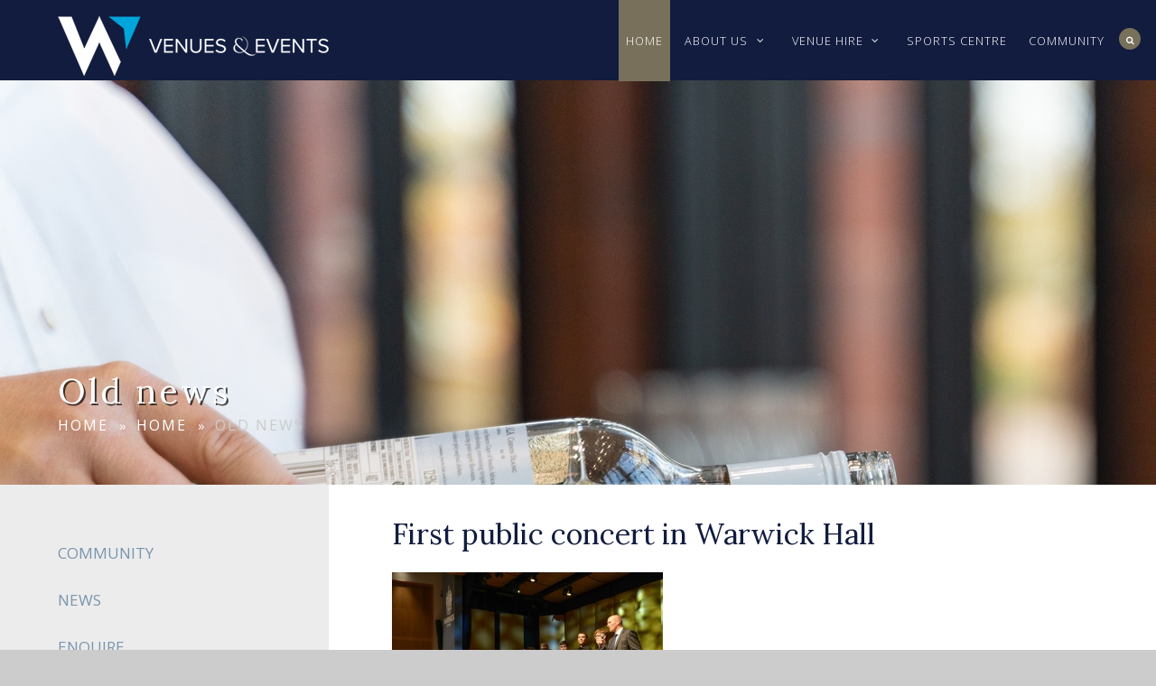

--- FILE ---
content_type: text/css
request_url: https://www.wsvenuesandevents.org/_site/css/main.css?cache=260112
body_size: 43042
content:
@charset "UTF-8";
/*! normalize.css v1.1.2 | MIT License | git.io/normalize */article,aside,details,figcaption,figure,footer,header,hgroup,main,nav,section,summary{display:block}audio,canvas,video{display:inline-block;*display:inline;*zoom:1}audio:not([controls]){display:none;height:0}[hidden]{display:none}html{font-size:100%;-ms-text-size-adjust:100%;-webkit-text-size-adjust:100%}button,html,input,select,textarea{font-family:sans-serif}body{margin:0}a:focus{outline:thin dotted}a:active,a:hover{outline:0}h1{font-size:2em;margin:0.67em 0}h2{font-size:1.5em;margin:0.83em 0}h3{font-size:1.17em;margin:1em 0}h4{font-size:1em;margin:1.33em 0}h5{font-size:0.83em;margin:1.67em 0}h6{font-size:0.67em;margin:2.33em 0}abbr[title]{border-bottom:1px dotted}b,strong{font-weight:bold}blockquote{margin:1em 40px}dfn{font-style:italic}hr{-moz-box-sizing:content-box;-webkit-box-sizing:content-box;box-sizing:content-box;height:0}mark{background:#ff0;color:#000}p,pre{margin:1em 0}code,kbd,pre,samp{font-family:monospace, serif;_font-family:'courier new', monospace;font-size:1em}pre{white-space:pre;white-space:pre-wrap;word-wrap:break-word}q{quotes:none}q:after,q:before{content:'';content:none}small{font-size:80%}sub,sup{font-size:75%;line-height:0;position:relative;vertical-align:baseline}sup{top:-0.5em}sub{bottom:-0.25em}dl,menu,ol,ul{margin:1em 0}dd{margin:0 0 0 40px}menu,ol,ul{padding:0 0 0 40px}nav ol,nav ul{list-style:none;list-style-image:none}img{border:0;-ms-interpolation-mode:bicubic}svg:not(:root){overflow:hidden}figure{margin:0}form{margin:0}fieldset{border:1px solid #c0c0c0;margin:0;padding:0.35em 0.625em 0.75em}legend{border:0;padding:0;white-space:normal;*margin-left:-7px}button,input,select,textarea{font-size:100%;margin:0;vertical-align:baseline;*vertical-align:middle}button,input{line-height:normal}button,select{text-transform:none}button,html input[type=button],input[type=reset],input[type=submit]{-webkit-appearance:button;cursor:pointer;*overflow:visible}button[disabled],html input[disabled]{cursor:default}input[type=checkbox],input[type=radio]{-webkit-box-sizing:border-box;box-sizing:border-box;padding:0;*height:13px;*width:13px}input[type=search]{-webkit-appearance:textfield;-webkit-box-sizing:content-box;-moz-box-sizing:content-box;box-sizing:content-box}input[type=search]::-webkit-search-cancel-button,input[type=search]::-webkit-search-decoration{-webkit-appearance:none}button::-moz-focus-inner,input::-moz-focus-inner{border:0;padding:0}textarea{overflow:auto;vertical-align:top}table{border-collapse:collapse;border-spacing:0}body{font-size:100%}.mason,body,html{width:100%;height:100%}body{background:#CCCCCC}.mason *,.mason :after,.mason :before{-webkit-box-sizing:border-box;box-sizing:border-box;*behavior:url("/_includes/polyfills/boxsizing.htc")}.mason--resizing *{-webkit-transition:none;-o-transition:none;transition:none}.mason{width:1024px;min-height:100%;height:auto!important;height:100%;margin:0 auto;clear:both;position:relative;overflow:hidden;background:#FFF}@media (min-width:0px){.mason{width:auto}}.mason{color:#444444;font-family:Calibri, "Open Sans", sans-serif}button,input,select,textarea{font-family:Calibri, "Open Sans", sans-serif}.video{max-width:100%;position:relative;background:#000}.video iframe{width:100%;height:100%;position:absolute;border:0}.region h1,.region h2,.region h3,.region h4,.region h5,.region h6{color:#29345e;font-family:"Lora", sans-serif;font-weight:normal;line-height:1.5em}.region a{color:#4587D0;text-decoration:none}.region hr{width:100%;height:0;margin:0;border:0;border-bottom:1px solid #E0E0E0}.region iframe,.region img{max-width:100%}.region img{height:auto!important}.region img[data-fill]{max-width:none}.region figure{max-width:100%;padding:2px;margin:1em 0;border:1px solid #E0E0E0;background:#F8F8F8}.region figure img{clear:both}.region figure figcaption{clear:both}.region blockquote{margin:1em 0;padding:0 0 0 1em}.region table{max-width:100%;margin:1em 0;clear:both;border:1px solid #E0E0E0;background:#F8F8F8}.region td,.region th{text-align:left;padding:0.25em 0.5em;border:1px solid #E0E0E0}.region label{margin-right:.5em;display:block}.region legend{padding:0 .5em}.region label em,.region legend em{color:#CF1111;font-style:normal;margin-left:.2em}.region input{max-width:100%}.region input[type=password],.region input[type=text]{width:18em;height:2em;display:block;padding:0 0 0 .5em;border:1px solid #E0E0E0}.region input[type=checkbox],.region input[type=radio]{width:1em;height:1em;margin:.4em}.region textarea{max-width:100%;display:block;padding:.5em;border:1px solid #E0E0E0}.region select{max-width:100%;width:18em;height:2em;padding:.2em;border:1px solid #E0E0E0}.region select[size]{height:auto;padding:.2em}.region fieldset{border-color:#E0E0E0}.captcha{display:block;margin:0 0 1em}.captcha__help{max-width:28em}.captcha__help--extended{max-width:26em}.captcha__elements{width:200px}.btn{height:auto;margin-top:-1px;display:inline-block;padding:0 1em;color:#4587D0;line-height:2.8em;letter-spacing:1px;text-decoration:none;text-transform:uppercase;border:1px solid #4587D0;background:transparent;-webkit-transition:background .4s, color .4s;-o-transition:background .4s, color .4s;transition:background .4s, color .4s}.btn:focus,.btn:hover{color:#FFF;background:#4587D0}.btn__icon,.btn__text{float:left;margin:0 0.2em;line-height:inherit}.btn__icon{font-size:1.5em;margin-top:-2px}.btn--disabled{color:#999;border-color:#999;cursor:default}.btn--disabled:focus,.btn--disabled:hover{color:#999;background:transparent}.access__anchor,.anchor,.content__anchor{visibility:hidden;position:absolute;top:0}#forumUpdateForm fieldset{margin:1em 0}#forumUpdateForm .cmsForm__field{display:block;clear:both}.mason--admin .access__anchor,.mason--admin .anchor,.mason--admin .content__anchor{margin-top:-110px}.ui_toolbar{clear:both;margin:1em 0;line-height:2.1em}.ui_toolbar:after,.ui_toolbar:before{content:'';display:table}.ui_toolbar:after{clear:both}.lte-ie7 .ui_toolbar{zoom:1}.ui_left>*,.ui_right>*,.ui_toolbar>*{margin:0 .5em 0 0;float:left}.ui_right>:last-child,.ui_toolbar>:last-child{margin-right:0}.ui_left{float:left}.ui_right{float:right;margin-left:.5em}.ui_button,.ui_select,.ui_tag{margin:0 .5em 0 0;position:relative;float:left;text-align:left}.ui_button,.ui_select>div,.ui_tag{height:2.1em;padding:0 .6em;position:relative;font-size:1em;white-space:nowrap;color:#444444!important;line-height:2.1em;border:1px solid;border-color:rgba(0, 0, 0, 0.15) rgba(0, 0, 0, 0.15) rgba(0, 0, 0, 0.25);border-radius:0px;background-color:#F8F8F8;background-image:none}.ui_button:hover,.ui_select:hover>div{background-color:#E0E0E0}.ui_button.ui_button--selected,.ui_select.ui_select--selected>div{background-color:#E0E0E0}.ui_button.ui_button--disabled,.ui_select.ui_select--disabled>div{cursor:default;color:rgba(68, 68, 68, 0.25)!important;background-color:#F8F8F8}.ui_button{margin:0 .3em 0 0;cursor:pointer;outline:none!important;text-decoration:none;-webkit-transition:background .3s;-o-transition:background .3s;transition:background .3s}.ui_card{padding:1em;display:block;text-align:left;color:#444444;background-color:#F8F8F8;border:1px solid!important;border-color:rgba(0, 0, 0, 0.15) rgba(0, 0, 0, 0.15) rgba(0, 0, 0, 0.25)!important;border-radius:0px}.ui_card:after,.ui_card:before{content:'';display:table;clear:both}.ui_card--void{padding:0;overflow:hidden}.ui_card--void>*{margin:-1px -2px -1px -1px}.ui_card__img{margin:0 -1em;display:block;overflow:hidden;border:2px solid #F8F8F8}.ui_card__img--top{margin:-1em -1em 0;border-radius:0px 0px 0 0}.ui_card__img--full{margin:-1em;border-radius:0px}.ui_txt{margin:0 0 0.8em;font-weight:300;line-height:1.6em}.ui_txt__title{margin:0.6666666667em 0;font-size:1.2em;font-weight:400;line-height:1.3333333333em}.ui_txt__bold{margin:0.8em 0;font-weight:400}.ui_txt__sub{margin:-1em 0 1em;font-size:0.8em;font-weight:300;line-height:2em}.ui_txt__content{font-size:0.9em;line-height:1.7777777778em}.ui_txt__content *{display:inline;margin:0}.ui_txt--truncate_3,.ui_txt--truncate_4,.ui_txt--truncate_5,.ui_txt--truncate_6,.ui_txt--truncate_7,.ui_txt--truncate_8,.ui_txt--truncate_9{position:relative;overflow:hidden}.ui_txt--truncate_3:after,.ui_txt--truncate_4:after,.ui_txt--truncate_5:after,.ui_txt--truncate_6:after,.ui_txt--truncate_7:after,.ui_txt--truncate_8:after,.ui_txt--truncate_9:after{content:'';width:50%;height:1.6em;display:block;position:absolute;right:0;bottom:0;background:-webkit-gradient(linear, left top, right top, from(rgba(248, 248, 248, 0)), to(#f8f8f8));background:-webkit-linear-gradient(left, rgba(248, 248, 248, 0), #f8f8f8);background:-o-linear-gradient(left, rgba(248, 248, 248, 0), #f8f8f8);background:linear-gradient(to right, rgba(248, 248, 248, 0), #f8f8f8)}.ui_txt--truncate_3{height:4.8em}.ui_txt--truncate_3 .ui_txt__title{max-height:1.3333333333em;overflow:hidden}.ui_txt--truncate_4{height:6.4em}.ui_txt--truncate_4 .ui_txt__title{max-height:2.6666666667em;overflow:hidden}.ui_txt--truncate_5{height:8em}.ui_txt--truncate_5 .ui_txt__title{max-height:4em;overflow:hidden}.ui_txt--truncate_6{height:9.6em}.ui_txt--truncate_6 .ui_txt__title{max-height:5.3333333333em;overflow:hidden}.ui_txt--truncate_7{height:11.2em}.ui_txt--truncate_7 .ui_txt__title{max-height:6.6666666667em;overflow:hidden}.ui_txt--truncate_8{height:12.8em}.ui_txt--truncate_8 .ui_txt__title{max-height:8em;overflow:hidden}.ui_txt--truncate_9{height:14.4em}.ui_txt--truncate_9 .ui_txt__title{max-height:9.3333333333em;overflow:hidden}.ui_select{padding:0}.ui_select>div{padding:0 1.5em 0 .6em;cursor:pointer;outline:none!important;text-decoration:none;-webkit-transition:background .3s;-o-transition:background .3s;transition:background .3s}.ui_select>div:after{content:'';display:block;position:absolute;right:.6em;top:50%;margin-top:-2px;border:4px solid;border-left-color:transparent;border-right-color:transparent;border-bottom-color:transparent}.ui_select>ul{padding:0;margin:.75em 0 0;display:none;list-style:none;overflow:hidden;background:#fff;position:absolute;z-index:8;top:100%;right:0}.ui_select>ul li{height:2.1em;padding:.15em;clear:both;position:relative;border-bottom:1px solid #ddd}.ui_select>ul li span{width:.6em;height:.6em;margin:.6em;float:left}.ui_select>ul li label{margin:0 3.6em 0 1.8em;display:block;white-space:nowrap}.ui_select>ul li input{position:absolute;top:50%;right:0.15em;-webkit-transform:translate(0, -50%);-ms-transform:translate(0, -50%);transform:translate(0, -50%)}.ui_select--selected>ul{display:block}.ui_group{float:left;margin:0 .3em 0 0}.ui_group .ui_button{float:left;margin:0;border-radius:0;border-left-color:rgba(255, 255, 255, 0.15)}.ui_group .ui_button:first-child{border-radius:0px 0 0 0px;border-left-color:rgba(0, 0, 0, 0.15)}.ui_group .ui_button:last-child{border-radius:0 0px 0px 0}.ui_icon{height:.5em;font-size:2em;line-height:.5em;display:inline-block;font-family:"Courier New", Courier, monospace}.ui_icon--prev:after{content:"\02039";font-weight:bold}.ui_icon--next:after{content:"\0203A";font-weight:bold}.ui-tooltip{-webkit-box-shadow:0 0 5px #aaa;box-shadow:0 0 5px #aaa;max-width:300px;padding:8px;position:absolute;z-index:9999;font-size:95%;line-height:1.2}.footer__links,.venue_list{margin:0;padding:0;list-style:none}.links_creator,.venue_list__item .venue_list__item__img{top:0;left:0;right:0;bottom:0;position:absolute}.content>div:after,.content>div:before,.footer:after,.footer:before,.footer__links--icon:after,.footer__links--icon:before,.header:after,.header:before,.header__search:after,.header__search:before,.header__search form:after,.header__search form:before,.main:after,.main:before,.section:after,.section:before,.subnav__list:after,.subnav__list:before,.venue_list:after,.venue_list:before{content:"";display:table}.content>div:after,.footer:after,.footer__links--icon:after,.header:after,.header__search:after,.header__search form:after,.main:after,.section:after,.subnav__list:after,.venue_list:after{clear:both}.header__search .lte-ie7 form,.lte-ie7 .content>div,.lte-ie7 .footer,.lte-ie7 .footer__links--icon,.lte-ie7 .header,.lte-ie7 .header__search,.lte-ie7 .header__search form,.lte-ie7 .main,.lte-ie7 .section,.lte-ie7 .subnav__list,.lte-ie7 .venue_list{zoom:1}.content__region h1,.content__region h2,.content__region h3,.content__region h4,.content__region h5,.content__region h6,.footer,.hero__content,.main_content__title,.menu__sidebar__list__item__link,.urgent__list__item__title,.useful_title,.venue_list__item a{text-rendering:auto;-moz-osx-font-smoothing:grayscale}.mason--admin .content__container__edit,.mason--admin .edit_link{color:#FFF;border:none;z-index:10;margin-right:5px;position:relative;padding:0.5em 1em;background:#EF5B25;text-decoration:none}.mason--admin .content__container__edit.absolute--right,.mason--admin .edit_link.absolute--right{top:0;right:0;position:absolute}.mason--admin .content__container__edit.absolute--bottom,.mason--admin .edit_link.absolute--bottom{right:0;bottom:0;position:absolute}.mason--admin .edit_container{top:0;left:0;left:0%;width:100%;height:100%;z-index:200;position:fixed}.mason--admin .edit_container__shadow{z-index:1;width:100%;height:100%;border:none;outline:none;display:block;cursor:pointer;position:absolute;background:transparent}.mason--admin .edit_container__inner{top:50%;z-index:2;width:500px;height:260px;margin:0 auto;background:#FFF;padding:1em 2em;margin-top:-130px;position:relative;-webkit-box-shadow:0px 0px 0px 200em rgba(0, 0, 0, 0.5);box-shadow:0px 0px 0px 200em rgba(0, 0, 0, 0.5)}.mason--admin .edit_container__inner h3{color:#EF5B25}.mason--admin .edit_container__inner .edit_container__input{width:100%;margin-bottom:1.5em;padding:0.75em 0.75em}.mason--admin .edit_container__inner .content__container__edit{margin-top:1em}.mason--admin .edit_container__inner__region{width:100%;border:1px solid #EF5B25;padding:0.5em 1em}.mason--admin .edit_container__inner__region p{margin:0}.main,.section{width:100%;max-width:1300px;padding-right:5%;padding-left:5%;margin-right:auto;margin-left:auto;position:relative;padding-top:3em;padding-bottom:3em}@media (min-width:1301px){.main,.section{max-width:none;padding-right:calc(50% - 585px);padding-left:calc(50% - 585px)}}.btn{color:#939393;line-height:1.5em;padding:0.317em 1.15em;text-transform:uppercase;border-color:#939393!important}.btn:hover{color:#FFF;background:#939393}.access{width:100%;height:0;overflow:hidden;position:relative}.header{width:100%;z-index:10;background:#121c3f;position:relative;width:100%;max-width:1300px;padding-right:5%;padding-left:5%;margin-right:auto;margin-left:auto;position:relative}@media (min-width:1301px){.header{max-width:none;padding-right:calc(50% - 585px);padding-left:calc(50% - 585px)}}.header__search{left:-6%;width:112%;height:2.3em;display:none;position:relative}.header__search form{float:left;width:100%;height:100%}.header__search form .header__search__submit{display:block}.mason--menu .header__search{display:block}.header__search__submit{top:0;right:0;color:#FFF;width:34px;border:none;outline:none;height:100%;position:absolute;font-size:0.9375em;background:#2c6c9c;display:none}.header__search__input{width:100%;height:100%;border:none;outline:none;background:#FFF;font-size:0.875em;padding-left:0.825em;padding-right:2.428571428571429em}.menu__sidebar__list__search{display:none!important}@media (min-width:900px){.header{top:0;left:0;right:0;padding-right:1%;position:fixed}.mason--admin .header{top:110px}.header__link{float:left}.header__search{width:100%;max-width:1300px;padding-right:5%;padding-left:5%;margin-right:auto;margin-left:auto;position:relative;top:-100%;left:0;right:0;opacity:0;width:100%;z-index:10;height:100%;display:block;position:absolute;-webkit-transform:scale(0.7);-ms-transform:scale(0.7);transform:scale(0.7);background:#182553;-webkit-transition:opacity 500ms ease, top 0ms 500ms, -webkit-transform 500ms ease;transition:opacity 500ms ease, top 0ms 500ms, -webkit-transform 500ms ease;-o-transition:transform 500ms ease, opacity 500ms ease, top 0ms 500ms;transition:transform 500ms ease, opacity 500ms ease, top 0ms 500ms;transition:transform 500ms ease, opacity 500ms ease, top 0ms 500ms, -webkit-transform 500ms ease}}@media (min-width:900px) and (min-width:1301px){.header__search{max-width:none;padding-right:calc(50% - 585px);padding-left:calc(50% - 585px)}}@media (min-width:900px){.header__search form{width:95%;width:calc(100% - 40px)}.header__search form ::-webkit-input-placeholder{color:#FFF}.header__search form :-moz-placeholder{color:#FFF}.header__search form ::-moz-placeholder{color:#FFF}.header__search form :-ms-input-placeholder{color:#FFF}.header__search__submit{display:block;width:5%;padding:0;color:#FFF;float:right;height:30px;border-radius:50%;background:#78705b;position:relative;margin:2.7em 0em 2.7em 10px;width:calc(0px + 30px)}.header__search__submit i{font-size:0.75em}.header__search__input{width:95%;padding:0;float:left;color:#FFF;font-size:2.7em;background:transparent;width:calc(100% - 40px);font-family:"Lora", sans-serif}.mason--search .header__search{padding-left:5%;padding-right:5%;top:0;opacity:1;-webkit-transform:scale(1);-ms-transform:scale(1);transform:scale(1);-webkit-transition:opacity 500ms ease, top 0ms, -webkit-transform 500ms ease;transition:opacity 500ms ease, top 0ms, -webkit-transform 500ms ease;-o-transition:transform 500ms ease, opacity 500ms ease, top 0ms;transition:transform 500ms ease, opacity 500ms ease, top 0ms;transition:transform 500ms ease, opacity 500ms ease, top 0ms, -webkit-transform 500ms ease}.menu__sidebar__list__search{float:right;display:block!important}.menu__sidebar__list__search button{padding:0;color:#FFF;border:none;width:1.875em;height:1.875em;border-radius:50%;background:#78705b;margin:2.4em 0}.menu__sidebar__list__search button i{font-size:0.75em}.mason--search .menu__sidebar__list__search i:before{content:'\f00d'}.header,.header_spacer{font-size:0.6em;height:6.9375em}}@media (min-width:900px){.header,.header_spacer{font-size:0.7em}}@media (min-width:1025px){.header,.header_spacer{font-size:0.8em}}@media (min-width:1301px){.header,.header_spacer{font-size:1em}}.menu{width:100%}.menu__sidebar{z-index:10;position:relative}.menu__sidebar:after,.menu__sidebar:before{content:"";display:table}.menu__sidebar:after{clear:both}.lte-ie7 .menu__sidebar{zoom:1}.menu__sidebar__list-wrap:after,.menu__sidebar__list-wrap:before{content:"";display:table}.menu__sidebar__list-wrap:after{clear:both}.lte-ie7 .menu__sidebar__list-wrap{zoom:1}.menu__sidebar__list{margin:0;padding:0;list-style:none}.menu__sidebar__list:after,.menu__sidebar__list:before{content:"";display:table}.menu__sidebar__list:after{clear:both}.lte-ie7 .menu__sidebar__list{zoom:1}.menu__sidebar__list__item{position:relative;display:inline-block}.menu__sidebar__list__item__link{display:block;text-decoration:none}.menu__btn,.menu__sidebar__list__item__button{display:none}.menu__sidebar__list__item__sub{margin:0;padding:0;display:none}@media (max-width:899px){.menu{background:#444444}.menu__btn{width:100%;border:none;outline:none;padding:0 5%;color:#FFF;display:block;height:4.375em;position:relative;background:#515151}.menu__btn .menu__btn__text{margin-right:0.5em}.menu__btn .menu__btn__icon{top:-0.3em;background:#FFF;height:0.17391em;width:1.3043478em;position:relative;display:inline-block;-webkit-box-shadow:0px 0.30434em 0px 0px #FFF, 0px -0.30434em 0px 0px #FFF;box-shadow:0px 0.30434em 0px 0px #FFF, 0px -0.30434em 0px 0px #FFF}.menu__sidebar{display:none}.mason--menu .menu__sidebar{display:block}.menu__sidebar__list__item{display:block}.menu__sidebar__list__item__link{color:#FFF;padding:0.7em 5%}.menu__sidebar__list__item__link{padding-right:3em}.menu__sidebar__list__item--subitems>.menu__sidebar__list__item__button{top:0;right:0;padding:0;width:50px;height:47px;border:none;outline:none;display:block;line-height:1.5em;position:absolute;background:transparent}.menu__sidebar__list__item--subitems>.menu__sidebar__list__item__button i{color:#FFF;top:0.625em;width:22px;height:22px;right:1.875em;position:absolute;background:#515151;border-radius:50px}.menu__sidebar__list__item--subitems .menu__sidebar__list__item__sub{padding:0.5em 0;font-size:0.875em;background:#2b2b2b}.menu__sidebar__list__item--subitems .menu__sidebar__list__item__sub .menu__sidebar__list__item__link{padding:0.25em 6%;padding:0.25em calc(5% + 1em)}.menu__sidebar__list__item--subitems.menu__sidebar__list__item--expand .menu__sidebar__list__item__sub{display:block}}@media (min-width:900px){.menu{background:#444444}.menu__sidebar{width:90%;max-width:1170px;margin-right:auto;margin-left:auto;float:none;margin-right:auto;margin-left:auto}.menu__sidebar__list{float:left}.menu__sidebar__list-wrap{text-align:center}.menu__sidebar__list__item{display:inline-block}.menu__sidebar__list__item__link{color:#FFF;padding:1em;-webkit-transition:background 350ms ease, color 350ms ease;-o-transition:background 350ms ease, color 350ms ease;transition:background 350ms ease, color 350ms ease}.menu__sidebar__list__item__link span{position:relative}.menu__sidebar__list__item--subitems>.menu__sidebar__list__item_drop_wrap{left:0;right:0;opacity:0;top:-5500em;display:block;text-align:left;position:absolute;-webkit-transform:translateY(10px);-ms-transform:translateY(10px);transform:translateY(10px);-webkit-transition:opacity 500ms ease, top 0ms 500ms, -webkit-transform 500ms ease;transition:opacity 500ms ease, top 0ms 500ms, -webkit-transform 500ms ease;-o-transition:opacity 500ms ease, transform 500ms ease, top 0ms 500ms;transition:opacity 500ms ease, transform 500ms ease, top 0ms 500ms;transition:opacity 500ms ease, transform 500ms ease, top 0ms 500ms, -webkit-transform 500ms ease}.menu__sidebar__list__item--subitems>.menu__sidebar__list__item_drop_wrap .menu__sidebar__list__item__sub{width:90%;max-width:1170px;margin-right:auto;margin-left:auto;float:none;margin-right:auto;margin-left:auto;width:100%;height:auto;display:block;background:#FFF;text-align:center;-webkit-box-shadow:0 0 2px 0 rgba(0, 0, 0, 0.1);box-shadow:0 0 2px 0 rgba(0, 0, 0, 0.1)}.menu__sidebar__list__item--subitems>.menu__sidebar__list__item_drop_wrap .menu__sidebar__list__item__sub:after,.menu__sidebar__list__item--subitems>.menu__sidebar__list__item_drop_wrap .menu__sidebar__list__item__sub:before{content:"";display:table}.menu__sidebar__list__item--subitems>.menu__sidebar__list__item_drop_wrap .menu__sidebar__list__item__sub:after{clear:both}.lte-ie7 .menu__sidebar__list__item--subitems>.menu__sidebar__list__item_drop_wrap .menu__sidebar__list__item__sub{zoom:1}.menu__sidebar__list__item--subitems>.menu__sidebar__list__item_drop_wrap .menu__sidebar__list__item{float:none;display:inline-block}.menu__sidebar__list__item--subitems>.menu__sidebar__list__item_drop_wrap .menu__sidebar__list__item__link{color:#959595;padding:1.2299em 1em;background:transparent!important}.menu__sidebar__list__item--subitems>.menu__sidebar__list__item_drop_wrap .menu__sidebar__list__item__link:after{display:none}.menu__sidebar__list__item--subitems>.menu__sidebar__list__item_drop_wrap .menu__sidebar__list__item__link span{font-size:0.9375em;letter-spacing:2px;text-transform:uppercase}.menu__sidebar__list__item--subitems>.menu__sidebar__list__item_drop_wrap .menu__sidebar__list__item__link:hover{color:#6c6c6c}.menu__sidebar__list__item--subitems:hover>.menu__sidebar__list__item_drop_wrap{top:100%;opacity:1;-webkit-transform:translateY(0px);-ms-transform:translateY(0px);transform:translateY(0px);-webkit-transition:opacity 500ms ease, top 0ms, -webkit-transform 500ms ease;transition:opacity 500ms ease, top 0ms, -webkit-transform 500ms ease;-o-transition:opacity 500ms ease, transform 500ms ease, top 0ms;transition:opacity 500ms ease, transform 500ms ease, top 0ms;transition:opacity 500ms ease, transform 500ms ease, top 0ms, -webkit-transform 500ms ease}.lte-ie8 .menu__sidebar{display:block}.lte-ie8 .menu__btn,.lte-ie8 .menu__sidebar__list__item__button{display:none!important}.lte-ie7 .menu{left:50%;width:1024px;margin-left:-512px}.lte-ie7 .menu__sidebar__list__item{display:inline}}.menu__sidebar__list__item--image-cont ul{margin:0;padding:0;list-style:none}.menu__sidebar__list__item--more{display:none}@media (max-width:899px){.menu{left:-6%;width:112%;position:relative}}@media (min-width:900px){.menu{float:right;width:auto;background:transparent}.menu__sidebar{width:auto;position:static}.menu__sidebar__list{text-align:right}.menu__sidebar__list__item{float:left;position:static;padding:0 0.3125em}.menu__sidebar__list__item__link{font-weight:300;position:relative;letter-spacing:1px;padding:2.825em 0.6375em;text-transform:uppercase}.menu__sidebar__list__item--subitems .menu__sidebar__list__item__link{padding-right:2.5em}.menu__sidebar__list__item--subitems .menu__sidebar__list__item__link:after{top:50%;color:#FFF;content:'\f107';right:1.1333em;position:absolute;margin-top:-0.5em;font-size:0.9375em;font-family:FontAwesome;font-style:normal;font-weight:normal;text-rendering:auto;-moz-osx-font-smoothing:grayscale}.menu__sidebar__list__item--subitems .menu__sidebar__list__item--image-cont{padding:0 0.9375em}.menu__sidebar__list__item--subitems .menu__sidebar__list__item--image-cont ul{border-bottom:1px solid #d0d0d0}.menu__sidebar__list__item--subitems .menu__sidebar__list__item--more{font-weight:500;display:block;margin-right:0.8em;padding-right:2.2em;font-size:0.9375em;letter-spacing:1px;text-transform:uppercase;border-right:1px solid #d0d0d0}.menu__sidebar__list__item--subitems .menu__sidebar__list__item--image{width:20%;height:8.125em;overflow:hidden;overflow:hidden;position:relative;background:#000000;margin-top:0.9375em;margin-bottom:0.9375em;border-left:0.46875em solid #FFF;border-right:0.46875em solid #FFF}.menu__sidebar__list__item--subitems .menu__sidebar__list__item--image .menu__sidebar__list__item__link{width:100%;z-index:2;height:100%;display:table;font-weight:400;color:#FFF!important}.menu__sidebar__list__item--subitems .menu__sidebar__list__item--image .menu__sidebar__list__item__link span{display:table-cell;vertical-align:middle}.menu__sidebar__list__item--subitems .menu__sidebar__list__item--image .menu__sidebar__list__item__background{top:0;left:0;right:0;bottom:0;z-index:1;opacity:0.5;position:absolute;-webkit-transform:scale(1);-ms-transform:scale(1);transform:scale(1);background:no-repeat center;background-size:cover;-webkit-transition:opacity 350ms ease, -webkit-transform 350ms ease;transition:opacity 350ms ease, -webkit-transform 350ms ease;-o-transition:opacity 350ms ease, transform 350ms ease;transition:opacity 350ms ease, transform 350ms ease;transition:opacity 350ms ease, transform 350ms ease, -webkit-transform 350ms ease}.menu__sidebar__list__item--subitems .menu__sidebar__list__item--image:hover .menu__sidebar__list__item__background{opacity:0.4;-webkit-transform:scale(1.05);-ms-transform:scale(1.05);transform:scale(1.05)}.menu__sidebar__list__item--selected .menu__sidebar__list__item__link,.menu__sidebar__list__item__link:hover{background:#78705b}}.hero{width:100%;height:18em;overflow:hidden;position:relative;background:#666;max-height:88vw;min-height:15em}.hero__slideshow{width:100%;height:100%;padding:0;margin:0;opacity:1;position:relative;z-index:1;overflow:hidden;list-style:none}.hero__slideshow__item{width:100%;height:100%}.js .hero__slideshow__item img{opacity:0;-webkit-transition:opacity 1s;-o-transition:opacity 1s;transition:opacity 1s}.hero__content{width:100%;max-width:1300px;padding-right:5%;padding-left:5%;margin-right:auto;margin-left:auto;position:relative;position:absolute;left:0;bottom:0;z-index:2;color:#FFF;padding-bottom:3.4em}@media (min-width:1301px){.hero__content{max-width:none;padding-right:calc(50% - 585px);padding-left:calc(50% - 585px)}}.hero__content .content__title{margin:0 0 0.1em;font-weight:300;font-size:2.375em;line-height:1.25em;text-shadow:2px 2px 0 rgba(0, 0, 0, 0.7);font-family:"Lora", sans-serif;letter-spacing:3px}@media (min-width:769px){.hero{height:18em}}.lte-ie8 .hero{height:18em}@media (min-width:1025px){.hero{height:28em;max-height:35vw}}@media (min-width:1301px){.hero{height:35em;max-height:30vw}}.breadcrumbs{padding:0;margin:0;list-style:none}.breadcrumbs__item{display:inline;position:relative}.breadcrumbs__item__link{color:#FFF;letter-spacing:2px;text-decoration:none;text-transform:uppercase}.breadcrumbs__item__sep{font-size:0.9em;margin:0px 0.8em}.breadcrumbs__item:last-child .breadcrumbs__item__sep{display:none}.breadcrumbs__item:last-child .breadcrumbs__item__link{color:#cccccc}.main{padding-bottom:0;padding-top:0;position:relative;font-size:1em;color:#444444;background:#FFF;overflow:hidden;position:relative}.content{margin:0 auto;line-height:1.5em}.content__wrap{width:100%;margin:0 auto;padding:0.875em 0em}.main_content__title{color:#121c3f;font-weight:300;line-height:1.25em;font-family:"Lora", sans-serif}.main_content__title *{margin:0}.content__region{line-height:1.5em}.content__region h1,.content__region h2,.content__region h3,.content__region h4,.content__region h5,.content__region h6{color:#29345e;font-weight:300;font-family:"Lora", sans-serif}.content__region a{color:#121c3f}.content__region blockquote{margin-left:0;color:#b3cadd;font-weight:300;font-size:1.375em;font-style:italic;line-height:1.5em;padding-top:0.5em;padding-left:1.425em;padding-bottom:0.5em;border-left:5px solid #b3cadd}.content__region blockquote:after,.content__region blockquote:before{display:inline;position:relative}.content__region blockquote:after{content:'ÔÇØ'}.content__region blockquote:before{content:'ÔÇ£'}.content__region .search__form{min-height:5em}.content__region .search__form .search__form__button{margin-top:1.5em}.content__region img{max-width:100%;height:auto}.content__region table{border:none}.content__region table th,.content__region table thead{color:#FFF;background:#4d5778}.content__region table tbody{background:#e1e1e1}.content__region table td,.content__region table th{border-color:#FFF}.content>div{margin:0 auto 3em}.content__share{margin:0;width:100%;padding:.5em 0}.content__share__list{padding:0;margin:0 -7.5%;list-style:none;text-align:center}.content__share__list__icon{min-width:20%;display:inline-block;padding:.5em;font-size:2em}.content__share__list__icon a{color:inherit}@media (min-width:769px){.content{width:70%;float:right;width:calc(100% - 15.75em)}.mason--no_subnav .content{width:100%}.content__wrap{width:100%;margin:0;padding-left:4.375em}.mason--no_subnav .content__wrap{padding-left:0}}.lte-ie8 .content{width:70%;float:right;width:calc(100% - 15.75em)}.mason--no_subnav .lte-ie8 .content{width:100%}.lte-ie8 .content__wrap{width:100%;margin:0;padding-left:4.375em}.mason--no_subnav .lte-ie8 .content__wrap{padding-left:0}@media (min-width:1025px){.content{width:calc(100% - 18.75em)}.mason--no_subnav .content{width:100%}}.subnav{color:#FFF;text-align:left;position:relative}.subnav__wrap{width:100%;position:relative}.subnav__title{width:100%;color:#121c3f;margin-top:1em;border:medium none;outline:medium none;text-align:left;font-weight:300;font-size:1.125em;padding:0.445em 1em;background:#f9f9f9}.subnav__title i{float:right;margin:0.3em 0px}.subnav__list{width:100%;z-index:1;margin:0 auto;list-style:none;padding:0.875em 1em;position:relative;background:#ececec}.subnav__list__item{display:block;padding:0.9em 0}.subnav__list__item__link{padding:0;margin:0px;color:#7A95AE;display:inline;overflow:hidden;font-weight:400;padding:0.45em 0;position:relative;font-size:1.0625em;text-decoration:none;text-transform:uppercase;-webkit-transition:color 350ms ease;-o-transition:color 350ms ease;transition:color 350ms ease}.subnav__list__item__link:after{left:0;right:0;bottom:0;opacity:0;content:'';height:2px;background:#121c3f;position:absolute;margin-bottom:-5px;-webkit-transition:opacity 350ms ease, margin 350ms ease;-o-transition:opacity 350ms ease, margin 350ms ease;transition:opacity 350ms ease, margin 350ms ease}.subnav__list__item--selected .subnav__list__item__link{color:#121c3f}.subnav__list__item--selected .subnav__list__item__link:after{opacity:1;margin-bottom:0}@media (max-width:768px){.subnav__list{display:none}.subnav--toggle .subnav__list{display:block}}.lte-ie8 .subnav__list{display:none}.subnav--toggle .lte-ie8 .subnav__list{display:block}@media (min-width:769px){.subnav{width:30%;float:left;width:calc(15.75em + 0px)}.subnav__title{display:none}.subnav__list{padding:3.1em 0 3.1em}.subnav__overflow{top:0;right:0;z-index:0;height:100%;width:2000em;position:absolute;background:#ececec}.subnav__list__item__link:hover{color:#121c3f}.subnav__list__item__link:hover:after{opacity:1;margin-bottom:0}}.lte-ie8 .subnav{width:30%;float:left;width:calc(15.75em + 0px)}.lte-ie8 .subnav__title{display:none}.lte-ie8 .subnav__list{padding:3.1em 0 3.1em}.lte-ie8 .subnav__overflow{top:0;right:0;z-index:0;height:100%;width:2000em;position:absolute;background:#ececec}.lte-ie8 .subnav__list__item__link:hover{color:#121c3f}.lte-ie8 .subnav__list__item__link:hover:after{opacity:1;margin-bottom:0}@media (min-width:1025px){.subnav{width:calc(18.75em + 0px)}}.useful_info{width:100%;display:none;padding:0 1em;position:relative;background:#4d5778}.subnav--toggle .useful_info{display:block}.useful_info__link,.useful_title{z-index:1;position:relative}.useful_title{display:none}.useful_list{padding:0;z-index:1;margin:0 0 1em;list-style:none;position:relative}.useful_list__item a{color:#c1c7da;display:block;position:relative;text-decoration:none;padding:0.596em 0 0.596em 2.5em;border-bottom:1px solid #464f6d}.useful_list__item a span{font-weight:300;font-size:0.9375em;text-transform:uppercase}.useful_list__item a:before{top:0.8em;left:4px;content:'';width:15px;height:20px;position:absolute;background:url("/_site/images/design/link_icons.png") no-repeat}.useful_list__item.useful_list__item--file a:before{background-position:0 -40px}@media (min-width:769px){.useful_info{padding:0;display:block}.useful_list{padding-right:20%}.useful_title{margin:0;color:#FFF;display:block;font-weight:300;font-size:1.375em;line-height:1.25em;padding:2.35em 0 0.85em;font-family:"Lora", sans-serif}.useful__overflow{top:0;right:0;z-index:0;width:2000em;height:1000em;position:absolute;background:#4d5778}.useful_list__item a{-webkit-transition:border 350ms ease;-o-transition:border 350ms ease;transition:border 350ms ease}.useful_list__item a:hover{border-bottom-color:#FFF}}.lte-ie8 .useful_info{padding:0;display:block}.lte-ie8 .useful_list{padding-right:20%}.lte-ie8 .useful_title{margin:0;color:#FFF;display:block;font-weight:300;font-size:1.375em;line-height:1.25em;padding:2.35em 0 0.85em;font-family:"Lora", sans-serif}.lte-ie8 .useful__overflow{top:0;right:0;z-index:0;width:2000em;height:1000em;position:absolute;background:#4d5778}.lte-ie8 .useful_list__item a{-webkit-transition:border 350ms ease;-o-transition:border 350ms ease;transition:border 350ms ease}.lte-ie8 .useful_list__item a:hover{border-bottom-color:#FFF}.urgent{width:100%;position:relative;color:#FFF;background:#d7ddec;padding:0 5%}.urgent__list{padding:0;margin:0;list-style:none;line-height:1.8em}.urgent__list__item{padding:1em 6em 1em 0;overflow:hidden;white-space:nowrap;position:relative;-o-text-overflow:ellipsis;text-overflow:ellipsis}.urgent__list__item__title{display:inline;font-weight:300;margin-right:1em;color:#121c3f;font-family:"Lora", sans-serif}.urgent__list__item__title i{display:none}.urgent__list__item__intro{margin:0 0 2em;color:#4c4c4c}.urgent__list__item__intro,.urgent__list__item__intro p{display:inline}.urgent__list__item__close,.urgent__list__item__more{display:none}@media (min-width:769px){.urgent{top:1em;right:5%;z-index:8;width:100%;max-width:476px;margin-right:-5%;position:absolute;padding:0.3em 1.875em 0;background:rgba(215, 221, 236, 0.75)}.mason--urgent .urgent{display:none}.urgent__list__item{padding:0;white-space:normal}.urgent__list__item__title{margin-right:0;display:block;font-size:1.5em;position:relative;padding-bottom:1em;margin-bottom:1em;padding-right:1em;text-transform:uppercase}.urgent__list__item__title:after{left:0;bottom:0;width:70px;height:2px;content:'';background:#121c3f;position:absolute}.urgent__list__item__close{top:0;right:0;width:20px;height:20px;border:none;outline:none;border:none;display:block;position:absolute;background:url("/_site/images/design/urgent_close.png") no-repeat center}.urgent__list__item__intro{line-height:1.5em;max-height:5.5294em;font-family:1.0625em}.urgent__list__item__intro,.urgent__list__item__intro p{display:block}}.lte-ie8 .urgent{top:1em;right:5%;z-index:8;width:100%;max-width:476px;margin-right:-5%;position:absolute;padding:0.3em 1.875em 0;background:rgba(215, 221, 236, 0.75)}.mason--urgent .lte-ie8 .urgent{display:none}.lte-ie8 .urgent__list__item{padding:0;white-space:normal}.lte-ie8 .urgent__list__item__title{margin-right:0;display:block;font-size:1.5em;position:relative;padding-bottom:1em;margin-bottom:1em;padding-right:1em;text-transform:uppercase}.lte-ie8 .urgent__list__item__title:after{left:0;bottom:0;width:70px;height:2px;content:'';background:#121c3f;position:absolute}.lte-ie8 .urgent__list__item__close{top:0;right:0;width:20px;height:20px;border:none;outline:none;border:none;display:block;position:absolute;background:url("/_site/images/design/urgent_close.png") no-repeat center}.lte-ie8 .urgent__list__item__intro{line-height:1.5em;max-height:5.5294em;font-family:1.0625em}.lte-ie8 .urgent__list__item__intro,.lte-ie8 .urgent__list__item__intro p{display:block}@media (min-width:1301px){.urgent{right:calc(50% - 585px)}}.venue_list{width:100%;position:relative;width:calc(100% + 1.75em);margin-left:calc(0px - 0.875em)}.venue_list__item{width:100%;overflow:hidden;padding:0.875em}.venue_list__item a{width:100%;height:100%;display:block;overflow:hidden;height:16.3125em;position:relative;display:table;background:#121c3f;color:#FFF;text-align:center;text-decoration:none}.venue_list__item .venue_list__item__content{left:0;right:0;top:50%;z-index:2;padding:0 0.5em;position:absolute;margin-top:-1.625em;-webkit-transform:translateY(-50%);-ms-transform:translateY(-50%);transform:translateY(-50%);-webkit-transition:all 350ms ease;-o-transition:all 350ms ease;transition:all 350ms ease}.venue_list__item h2{z-index:2;font-weight:400;font-size:1.375em;position:relative;margin:1.2em 0px -0.2em;text-transform:uppercase;font-family:"Lora", sans-serif}.venue_list__item article{left:0;right:0;top:100%;opacity:0;padding:0 1em;position:absolute;line-height:1.25em;font-size:0.9375em;-webkit-transition:opacity 350ms ease;-o-transition:opacity 350ms ease;transition:opacity 350ms ease}.venue_list__item article .dotdotdot{max-height:9em;overflow:hidden}.venue_list__item .venue_list__item__img{z-index:1;opacity:0.5;-webkit-transform:scale(1);-ms-transform:scale(1);transform:scale(1);background:no-repeat center;background-size:cover;-webkit-transition:opacity 350ms ease, -webkit-transform 350ms ease;transition:opacity 350ms ease, -webkit-transform 350ms ease;-o-transition:transform 350ms ease, opacity 350ms ease;transition:transform 350ms ease, opacity 350ms ease;transition:transform 350ms ease, opacity 350ms ease, -webkit-transform 350ms ease}.venue_list__item .btn{border-color:#FFF}@media (min-width:501px){.venue_list__item{width:50%;float:left}}.lte-ie8 .venue_list__item{width:50%;float:left}@media (min-width:769px){.venue_list__item a:hover .venue_list__item__content{top:0;margin-top:0;-webkit-transform:translateY(0%);-ms-transform:translateY(0%);transform:translateY(0%)}.venue_list__item a:hover article{opacity:1}.venue_list__item a:hover .venue_list__item__img{opacity:0.1}}.lte-ie8 .venue_list__item a:hover .venue_list__item__content{top:0;margin-top:0;-webkit-transform:translateY(0%);-ms-transform:translateY(0%);transform:translateY(0%)}.lte-ie8 .venue_list__item a:hover article{opacity:1}.lte-ie8 .venue_list__item a:hover .venue_list__item__img{opacity:0.1}@media (min-width:1301px){.venue_list__item{width:33.33333%}}.footer{width:100%;max-width:1300px;padding-right:5%;padding-left:5%;margin-right:auto;margin-left:auto;position:relative;clear:both;color:#a2a7b8;background:#121c3f;padding-bottom:3.125em}@media (min-width:1301px){.footer{max-width:none;padding-right:calc(50% - 585px);padding-left:calc(50% - 585px)}}.footer a{color:#a2a7b8;text-decoration:none}.footer a:hover{text-decoration:underline}.footer__column{position:relative}.footer__title{font-weight:400;font-size:1.625em;letter-spacing:2px;text-transform:uppercase}.footer__copy{padding-top:1.3em}.footer__logo{float:none}.footer__logo img.header__link_logo{font-size:0.81em;margin-top:1.525em}.footer__copy_info{line-height:1.8em;font-size:1.0625em}.footer__info,.footer__useful{padding-top:1.6em}.footer__address{line-height:1.5em;font-size:1.0625em}.footer__address a,.footer__address address,.footer__address div{position:relative;padding-left:1.4705em}.footer__address a:before,.footer__address address:before,.footer__address div:before{top:1px;left:0;color:#ffffff;font-size:0.705em;position:absolute;display:inline-block;font-family:FontAwesome;font-style:normal;font-weight:normal;text-rendering:auto;-moz-osx-font-smoothing:grayscale}.footer__address address{font-style:normal;margin-bottom:1.5em}.footer__address address:before{content:'\f041'}.footer__address div:before{content:'\f095'}.footer__address a:before{content:'\f0e0'}.footer__links{line-height:1.5em;font-size:1.0625em}.footer__links--text a{display:block;position:relative;padding-right:1em}.footer__links--text a:after{right:0;content:'\f105';font-size:0.705em;position:absolute;display:inline-block;font-family:FontAwesome;font-style:normal;font-weight:normal;text-rendering:auto;-moz-osx-font-smoothing:grayscale}.footer__links--icon{margin-top:1em}.footer__links--icon li{float:left}.footer__links--icon a{color:#FFF;width:30px;height:30px;display:block;border-radius:50%;text-align:center;background:#78705b;padding:0.1em 0.5em;margin-right:0.882em}@media (min-width:501px){.footer__info,.footer__useful{float:left;width:50%;height:15.25em;padding-right:1em}}.lte-ie8 .footer__info,.lte-ie8 .footer__useful{float:left;width:50%;height:15.25em;padding-right:1em}@media (min-width:1025px){.footer__column{float:left;width:33.3333333333%;height:15.25em;padding-right:1em}.footer__copy_info{left:0;bottom:0;width:100%;position:absolute}}.links_list li{padding-right:10em;cursor:crosshair;margin:1em 0;padding:1em 10em 0 1em}.links_list_ui{position:absolute;right:0;top:50%;margin-top:-1em;margin-right:2.5em}.links_list_ui button{margin-left:0.5em}.links_creator{z-index:11;padding:25px;background:#EFEFEF}.links_creator input,.links_creator select{padding:0.5em}.internalLinkHolderCustom{top:0;left:0;right:0;bottom:0;padding:25px;display:none;position:absolute;background:#EFEFEF}.removeAttr{top:-1px;z-index:5;right:31px;position:absolute;width:30px;height:30px;margin:0px 1px 0px 0px;overflow:hidden;font-size:16px;line-height:30px;color:#FFF;border:none;background:#666 none repeat scroll 0% 0%}

--- FILE ---
content_type: text/css
request_url: https://www.wsvenuesandevents.org/_site/css/news.css?cache=260112
body_size: 2812
content:
.content__news__category{margin:0 0 3em}.content__news__list,.content__news__archive{padding:0;margin:0 -.5em;list-style:none}.content__news__list li,.content__news__archive__item{display:block;position:relative;padding:0 .5em;margin:0 0 1em}@media all and (min-width: 769px){.content__news__list--2 li,.content__news__list--3 li,.content__news__list--4 li,.content__news__archive__item{width:50%;float:left}}.lte-ie8 .content__news__list--2 li,.lte-ie8 .content__news__list--3 li,.lte-ie8 .content__news__list--4 li,.lte-ie8 .content__news__archive__item{width:50%;float:left}@media all and (min-width: 1025px){.content__news__list--3 li,.content__news__list--4 li,.content__news__archive__item{width:33.33%}}@media all and (min-width: 1301px){.content__news__list--4 li{width:25%}}.content__news__list__item__img{position:relative}.content__news__list__item__img a{width:100%;padding-bottom:40%;display:block;position:relative;overflow:hidden;background:#000}.content__news__list__item__img img{width:100%;height:auto;position:absolute;top:0;opacity:1;-webkit-transition:opacity .5s, -webkit-transform 1s;transition:opacity .5s, transform 1s}.content__news__list__item__img a:hover img{opacity:.9;-webkit-transform:scale(1.05);-ms-transform:scale(1.05);transform:scale(1.05)}.content__news__list__item--priority_1 .content__news__list__item__info__date:before,.content__news__list__item--priority_2 .content__news__list__item__info__date:before{content:'\f08d';margin-right:.5em;display:inline-block;font-style:normal;font-weight:normal;font-family:FontAwesome;text-align:center;color:#FFA100;z-index:9}.content__news__list__item--priority_2 .content__news__list__item__info__date:before{content:'\f071';color:#EE4646}.content__news__feed{clear:both}.content__news__img img{width:100%}.content__news__intro{clear:both}.content__news__archive__year{padding:0 .5em;clear:both;overflow:hidden}.content__news__archive__item{margin-bottom:.5em}.content__news__archive__item__link{display:block;padding:.5em 1em;text-decoration:none}.content__news__archive__item__link .ui_icon{height:auto;float:right;line-height:inherit}@media all and (min-width: 1025px){.content__news__list li{width:33.3333%}}@media all and (min-width: 769px){.content__news__img{max-width:300px;float:left;margin-right:1em;margin-bottom:1em}.content__news__intro{clear:none;font-size:1.125em}.content__news__main{clear:both}.mason--admin .content__news__intro{clear:both}.mason--admin .content__news__img{clear:both;width:300px}}.lte-ie8 .content__news__img{max-width:300px;float:left;margin-right:1em;margin-bottom:1em}.lte-ie8 .content__news__intro{clear:none;font-size:1.125em}.lte-ie8 .content__news__main{clear:both}.lte-ie8 .mason--admin .content__news__intro{clear:both}.lte-ie8 .mason--admin .content__news__img{clear:both;width:300px}


--- FILE ---
content_type: text/plain
request_url: https://www.google-analytics.com/j/collect?v=1&_v=j102&a=1643311695&t=pageview&_s=1&dl=https%3A%2F%2Fwww.wsvenuesandevents.org%2Fnews%2F%3Fpid%3D5%26nid%3D3%26storyid%3D3&ul=en-us%40posix&dt=WS%20Venues%20and%20Events%20-%20First%20public%20concert%20in%20Warwick%20Hall&sr=1280x720&vp=1280x720&_u=IEBAAEABAAAAACAAI~&jid=928107724&gjid=1896012622&cid=2123658586.1769231449&tid=UA-72771124-1&_gid=952927753.1769231449&_r=1&_slc=1&z=1652655646
body_size: -453
content:
2,cG-TLF5W3GCVW